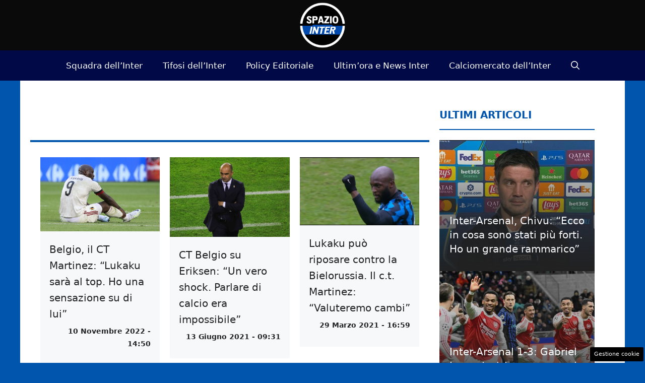

--- FILE ---
content_type: text/html; charset=UTF-8
request_url: https://www.spaziointer.it/tag/roberto-martinez/
body_size: 18256
content:
<!DOCTYPE html> 
<html lang="it-IT"> 
<head>
<meta charset="UTF-8">
<link rel="preload" href="https://www.spaziointer.it/wp-content/cache/fvm/min/1768059038-css2a4591f007c72bee573a4b78c2f5e83ebec26fc6bb70d9952eb561826faaa.css" as="style" media="all" /> 
<link rel="preload" href="https://www.spaziointer.it/wp-content/cache/fvm/min/1768059038-csse459eb15b121c47f57b7dbbec0b4fb1ea4cff1adbca80d0af0d7d39981aaa.css" as="style" media="all" /> 
<link rel="preload" href="https://www.spaziointer.it/wp-content/cache/fvm/min/1768059038-css2cddd0d9843854a56a46ba58a0e704a943ceec2289b4c1b857d9beceb736e.css" as="style" media="all" /> 
<link rel="preload" href="https://www.spaziointer.it/wp-content/cache/fvm/min/1768059038-cssff96eeaef77297b5e618354b884fcba5b6e1904de11a41c8ded1660b00fc2.css" as="style" media="all" /> 
<link rel="preload" href="https://www.spaziointer.it/wp-content/cache/fvm/min/1768059038-jsc5365f919fa7da0ab77995cc8a44fb14777b396c29284d82f0b2d91d507035.js" as="script" /> 
<link rel="preload" href="https://www.spaziointer.it/wp-content/cache/fvm/min/1768059038-js2b94c8ff68a981f4545d18a8d513aa45b51a401dbb195b6030154e862f6543.js" as="script" /> 
<link rel="preload" href="https://www.spaziointer.it/wp-content/cache/fvm/min/1768059038-js8646264de5d2e61d7b4c5a5f7cdd9d89a8437fa9ba3e61b999572bbbb053f3.js" as="script" /> 
<link rel="preload" href="https://www.spaziointer.it/wp-content/cache/fvm/min/1768059038-jsc978ab95a8cb8885fad5d95a970e66b333d28d841822b16cdcf4e8cb1cf92f.js" as="script" />
<script data-cfasync="false">if(navigator.userAgent.match(/MSIE|Internet Explorer/i)||navigator.userAgent.match(/Trident\/7\..*?rv:11/i)){var href=document.location.href;if(!href.match(/[?&]iebrowser/)){if(href.indexOf("?")==-1){if(href.indexOf("#")==-1){document.location.href=href+"?iebrowser=1"}else{document.location.href=href.replace("#","?iebrowser=1#")}}else{if(href.indexOf("#")==-1){document.location.href=href+"&iebrowser=1"}else{document.location.href=href.replace("#","&iebrowser=1#")}}}}</script>
<script data-cfasync="false">class FVMLoader{constructor(e){this.triggerEvents=e,this.eventOptions={passive:!0},this.userEventListener=this.triggerListener.bind(this),this.delayedScripts={normal:[],async:[],defer:[]},this.allJQueries=[]}_addUserInteractionListener(e){this.triggerEvents.forEach(t=>window.addEventListener(t,e.userEventListener,e.eventOptions))}_removeUserInteractionListener(e){this.triggerEvents.forEach(t=>window.removeEventListener(t,e.userEventListener,e.eventOptions))}triggerListener(){this._removeUserInteractionListener(this),"loading"===document.readyState?document.addEventListener("DOMContentLoaded",this._loadEverythingNow.bind(this)):this._loadEverythingNow()}async _loadEverythingNow(){this._runAllDelayedCSS(),this._delayEventListeners(),this._delayJQueryReady(this),this._handleDocumentWrite(),this._registerAllDelayedScripts(),await this._loadScriptsFromList(this.delayedScripts.normal),await this._loadScriptsFromList(this.delayedScripts.defer),await this._loadScriptsFromList(this.delayedScripts.async),await this._triggerDOMContentLoaded(),await this._triggerWindowLoad(),window.dispatchEvent(new Event("wpr-allScriptsLoaded"))}_registerAllDelayedScripts(){document.querySelectorAll("script[type=fvmdelay]").forEach(e=>{e.hasAttribute("src")?e.hasAttribute("async")&&!1!==e.async?this.delayedScripts.async.push(e):e.hasAttribute("defer")&&!1!==e.defer||"module"===e.getAttribute("data-type")?this.delayedScripts.defer.push(e):this.delayedScripts.normal.push(e):this.delayedScripts.normal.push(e)})}_runAllDelayedCSS(){document.querySelectorAll("link[rel=fvmdelay]").forEach(e=>{e.setAttribute("rel","stylesheet")})}async _transformScript(e){return await this._requestAnimFrame(),new Promise(t=>{const n=document.createElement("script");let r;[...e.attributes].forEach(e=>{let t=e.nodeName;"type"!==t&&("data-type"===t&&(t="type",r=e.nodeValue),n.setAttribute(t,e.nodeValue))}),e.hasAttribute("src")?(n.addEventListener("load",t),n.addEventListener("error",t)):(n.text=e.text,t()),e.parentNode.replaceChild(n,e)})}async _loadScriptsFromList(e){const t=e.shift();return t?(await this._transformScript(t),this._loadScriptsFromList(e)):Promise.resolve()}_delayEventListeners(){let e={};function t(t,n){!function(t){function n(n){return e[t].eventsToRewrite.indexOf(n)>=0?"wpr-"+n:n}e[t]||(e[t]={originalFunctions:{add:t.addEventListener,remove:t.removeEventListener},eventsToRewrite:[]},t.addEventListener=function(){arguments[0]=n(arguments[0]),e[t].originalFunctions.add.apply(t,arguments)},t.removeEventListener=function(){arguments[0]=n(arguments[0]),e[t].originalFunctions.remove.apply(t,arguments)})}(t),e[t].eventsToRewrite.push(n)}function n(e,t){let n=e[t];Object.defineProperty(e,t,{get:()=>n||function(){},set(r){e["wpr"+t]=n=r}})}t(document,"DOMContentLoaded"),t(window,"DOMContentLoaded"),t(window,"load"),t(window,"pageshow"),t(document,"readystatechange"),n(document,"onreadystatechange"),n(window,"onload"),n(window,"onpageshow")}_delayJQueryReady(e){let t=window.jQuery;Object.defineProperty(window,"jQuery",{get:()=>t,set(n){if(n&&n.fn&&!e.allJQueries.includes(n)){n.fn.ready=n.fn.init.prototype.ready=function(t){e.domReadyFired?t.bind(document)(n):document.addEventListener("DOMContentLoaded2",()=>t.bind(document)(n))};const t=n.fn.on;n.fn.on=n.fn.init.prototype.on=function(){if(this[0]===window){function e(e){return e.split(" ").map(e=>"load"===e||0===e.indexOf("load.")?"wpr-jquery-load":e).join(" ")}"string"==typeof arguments[0]||arguments[0]instanceof String?arguments[0]=e(arguments[0]):"object"==typeof arguments[0]&&Object.keys(arguments[0]).forEach(t=>{delete Object.assign(arguments[0],{[e(t)]:arguments[0][t]})[t]})}return t.apply(this,arguments),this},e.allJQueries.push(n)}t=n}})}async _triggerDOMContentLoaded(){this.domReadyFired=!0,await this._requestAnimFrame(),document.dispatchEvent(new Event("DOMContentLoaded2")),await this._requestAnimFrame(),window.dispatchEvent(new Event("DOMContentLoaded2")),await this._requestAnimFrame(),document.dispatchEvent(new Event("wpr-readystatechange")),await this._requestAnimFrame(),document.wpronreadystatechange&&document.wpronreadystatechange()}async _triggerWindowLoad(){await this._requestAnimFrame(),window.dispatchEvent(new Event("wpr-load")),await this._requestAnimFrame(),window.wpronload&&window.wpronload(),await this._requestAnimFrame(),this.allJQueries.forEach(e=>e(window).trigger("wpr-jquery-load")),window.dispatchEvent(new Event("wpr-pageshow")),await this._requestAnimFrame(),window.wpronpageshow&&window.wpronpageshow()}_handleDocumentWrite(){const e=new Map;document.write=document.writeln=function(t){const n=document.currentScript,r=document.createRange(),i=n.parentElement;let a=e.get(n);void 0===a&&(a=n.nextSibling,e.set(n,a));const s=document.createDocumentFragment();r.setStart(s,0),s.appendChild(r.createContextualFragment(t)),i.insertBefore(s,a)}}async _requestAnimFrame(){return new Promise(e=>requestAnimationFrame(e))}static run(){const e=new FVMLoader(["keydown","mousemove","touchmove","touchstart","touchend","wheel"]);e._addUserInteractionListener(e)}}FVMLoader.run();</script>
<meta name='robots' content='noindex, follow' />
<meta name="viewport" content="width=device-width, initial-scale=1"><title>Inter Calcio: Roberto Martinez - Spazio Inter</title>
<meta property="og:locale" content="it_IT" />
<meta property="og:type" content="article" />
<meta property="og:title" content="Inter Calcio: Roberto Martinez - Spazio Inter" />
<meta property="og:url" content="https://www.spaziointer.it/tag/roberto-martinez/" />
<meta property="og:site_name" content="Spazio Inter" />
<meta property="og:image" content="https://www.spaziointer.it/wp-content/uploads/2012/12/spazio_inter.png" />
<meta property="og:image:width" content="173" />
<meta property="og:image:height" content="90" />
<meta property="og:image:type" content="image/png" />
<meta name="twitter:card" content="summary_large_image" />
<meta name="twitter:site" content="@spaziointer" />
<script type="application/ld+json" class="yoast-schema-graph">{"@context":"https://schema.org","@graph":[{"@type":"CollectionPage","@id":"https://www.spaziointer.it/tag/roberto-martinez/","url":"https://www.spaziointer.it/tag/roberto-martinez/","name":"Inter Calcio: Roberto Martinez - Spazio Inter","isPartOf":{"@id":"https://www.spaziointer.it/#website"},"primaryImageOfPage":{"@id":"https://www.spaziointer.it/tag/roberto-martinez/#primaryimage"},"image":{"@id":"https://www.spaziointer.it/tag/roberto-martinez/#primaryimage"},"thumbnailUrl":"https://www.spaziointer.it/wp-content/uploads/2022/11/soccer-nations-league-d1-belgium-vs-netherlands.jpg","breadcrumb":{"@id":"https://www.spaziointer.it/tag/roberto-martinez/#breadcrumb"},"inLanguage":"it-IT"},{"@type":"ImageObject","inLanguage":"it-IT","@id":"https://www.spaziointer.it/tag/roberto-martinez/#primaryimage","url":"https://www.spaziointer.it/wp-content/uploads/2022/11/soccer-nations-league-d1-belgium-vs-netherlands.jpg","contentUrl":"https://www.spaziointer.it/wp-content/uploads/2022/11/soccer-nations-league-d1-belgium-vs-netherlands.jpg","width":1648,"height":1023,"caption":"Belgium's Romelu Lukaku lies injured on the ground during a soccer game between Belgian national team the Red Devils and the Netherlands, Friday 03 June 2022 in Brussels, the first game (out of six) in the Nations League A group stage. BELGA PHOTO VIRGINIE LEFOUR (Photo by VIRGINIE LEFOUR / BELGA MAG / Belga via AFP) (Photo by VIRGINIE LEFOUR/BELGA MAG/AFP via Getty Images)"},{"@type":"BreadcrumbList","@id":"https://www.spaziointer.it/tag/roberto-martinez/#breadcrumb","itemListElement":[{"@type":"ListItem","position":1,"name":"Home","item":"https://www.spaziointer.it/"},{"@type":"ListItem","position":2,"name":"Roberto Martinez"}]},{"@type":"WebSite","@id":"https://www.spaziointer.it/#website","url":"https://www.spaziointer.it/","name":"Spazio Inter","description":"Notizie Video Foto Partite Inter Calcio","publisher":{"@id":"https://www.spaziointer.it/#organization"},"potentialAction":[{"@type":"SearchAction","target":{"@type":"EntryPoint","urlTemplate":"https://www.spaziointer.it/?s={search_term_string}"},"query-input":{"@type":"PropertyValueSpecification","valueRequired":true,"valueName":"search_term_string"}}],"inLanguage":"it-IT"},{"@type":"Organization","@id":"https://www.spaziointer.it/#organization","name":"Spazio Inter","url":"https://www.spaziointer.it/","logo":{"@type":"ImageObject","inLanguage":"it-IT","@id":"https://www.spaziointer.it/#/schema/logo/image/","url":"https://www.spaziointer.it/wp-content/uploads/2022/09/logo-spaziointer-rotondo.png","contentUrl":"https://www.spaziointer.it/wp-content/uploads/2022/09/logo-spaziointer-rotondo.png","width":1080,"height":1080,"caption":"Spazio Inter"},"image":{"@id":"https://www.spaziointer.it/#/schema/logo/image/"},"sameAs":["https://www.facebook.com/SpazioInter","https://x.com/spaziointer","https://www.youtube.com/@spazio_inter","https://www.tiktok.com/@spaziointer.it"]}]}</script>
<link rel="alternate" type="application/rss+xml" title="Spazio Inter &raquo; Feed" href="https://www.spaziointer.it/feed/" />
<link rel="alternate" type="application/rss+xml" title="Spazio Inter &raquo; Feed dei commenti" href="https://www.spaziointer.it/comments/feed/" />
<link rel="alternate" type="application/rss+xml" title="Spazio Inter &raquo; Roberto Martinez Feed del tag" href="https://www.spaziointer.it/tag/roberto-martinez/feed/" />
<meta name="google-site-verification" content="Pl4C_3FaG_VL44ym5AAik7B3VJwDrJCVMa82rKv2_fM" /> 
<style id='wp-img-auto-sizes-contain-inline-css' media="all">img:is([sizes=auto i],[sizes^="auto," i]){contain-intrinsic-size:3000px 1500px}</style> 
<style id='wp-block-library-inline-css' media="all">:root{--wp-block-synced-color:#7a00df;--wp-block-synced-color--rgb:122,0,223;--wp-bound-block-color:var(--wp-block-synced-color);--wp-editor-canvas-background:#ddd;--wp-admin-theme-color:#007cba;--wp-admin-theme-color--rgb:0,124,186;--wp-admin-theme-color-darker-10:#006ba1;--wp-admin-theme-color-darker-10--rgb:0,107,160.5;--wp-admin-theme-color-darker-20:#005a87;--wp-admin-theme-color-darker-20--rgb:0,90,135;--wp-admin-border-width-focus:2px}@media (min-resolution:192dpi){:root{--wp-admin-border-width-focus:1.5px}}.wp-element-button{cursor:pointer}:root .has-very-light-gray-background-color{background-color:#eee}:root .has-very-dark-gray-background-color{background-color:#313131}:root .has-very-light-gray-color{color:#eee}:root .has-very-dark-gray-color{color:#313131}:root .has-vivid-green-cyan-to-vivid-cyan-blue-gradient-background{background:linear-gradient(135deg,#00d084,#0693e3)}:root .has-purple-crush-gradient-background{background:linear-gradient(135deg,#34e2e4,#4721fb 50%,#ab1dfe)}:root .has-hazy-dawn-gradient-background{background:linear-gradient(135deg,#faaca8,#dad0ec)}:root .has-subdued-olive-gradient-background{background:linear-gradient(135deg,#fafae1,#67a671)}:root .has-atomic-cream-gradient-background{background:linear-gradient(135deg,#fdd79a,#004a59)}:root .has-nightshade-gradient-background{background:linear-gradient(135deg,#330968,#31cdcf)}:root .has-midnight-gradient-background{background:linear-gradient(135deg,#020381,#2874fc)}:root{--wp--preset--font-size--normal:16px;--wp--preset--font-size--huge:42px}.has-regular-font-size{font-size:1em}.has-larger-font-size{font-size:2.625em}.has-normal-font-size{font-size:var(--wp--preset--font-size--normal)}.has-huge-font-size{font-size:var(--wp--preset--font-size--huge)}.has-text-align-center{text-align:center}.has-text-align-left{text-align:left}.has-text-align-right{text-align:right}.has-fit-text{white-space:nowrap!important}#end-resizable-editor-section{display:none}.aligncenter{clear:both}.items-justified-left{justify-content:flex-start}.items-justified-center{justify-content:center}.items-justified-right{justify-content:flex-end}.items-justified-space-between{justify-content:space-between}.screen-reader-text{border:0;clip-path:inset(50%);height:1px;margin:-1px;overflow:hidden;padding:0;position:absolute;width:1px;word-wrap:normal!important}.screen-reader-text:focus{background-color:#ddd;clip-path:none;color:#444;display:block;font-size:1em;height:auto;left:5px;line-height:normal;padding:15px 23px 14px;text-decoration:none;top:5px;width:auto;z-index:100000}html :where(.has-border-color){border-style:solid}html :where([style*=border-top-color]){border-top-style:solid}html :where([style*=border-right-color]){border-right-style:solid}html :where([style*=border-bottom-color]){border-bottom-style:solid}html :where([style*=border-left-color]){border-left-style:solid}html :where([style*=border-width]){border-style:solid}html :where([style*=border-top-width]){border-top-style:solid}html :where([style*=border-right-width]){border-right-style:solid}html :where([style*=border-bottom-width]){border-bottom-style:solid}html :where([style*=border-left-width]){border-left-style:solid}html :where(img[class*=wp-image-]){height:auto;max-width:100%}:where(figure){margin:0 0 1em}html :where(.is-position-sticky){--wp-admin--admin-bar--position-offset:var(--wp-admin--admin-bar--height,0px)}@media screen and (max-width:600px){html :where(.is-position-sticky){--wp-admin--admin-bar--position-offset:0px}}</style>
<style id='global-styles-inline-css' media="all">:root{--wp--preset--aspect-ratio--square:1;--wp--preset--aspect-ratio--4-3:4/3;--wp--preset--aspect-ratio--3-4:3/4;--wp--preset--aspect-ratio--3-2:3/2;--wp--preset--aspect-ratio--2-3:2/3;--wp--preset--aspect-ratio--16-9:16/9;--wp--preset--aspect-ratio--9-16:9/16;--wp--preset--color--black:#000000;--wp--preset--color--cyan-bluish-gray:#abb8c3;--wp--preset--color--white:#ffffff;--wp--preset--color--pale-pink:#f78da7;--wp--preset--color--vivid-red:#cf2e2e;--wp--preset--color--luminous-vivid-orange:#ff6900;--wp--preset--color--luminous-vivid-amber:#fcb900;--wp--preset--color--light-green-cyan:#7bdcb5;--wp--preset--color--vivid-green-cyan:#00d084;--wp--preset--color--pale-cyan-blue:#8ed1fc;--wp--preset--color--vivid-cyan-blue:#0693e3;--wp--preset--color--vivid-purple:#9b51e0;--wp--preset--color--contrast:var(--contrast);--wp--preset--color--contrast-2:var(--contrast-2);--wp--preset--color--contrast-3:var(--contrast-3);--wp--preset--color--base:var(--base);--wp--preset--color--base-2:var(--base-2);--wp--preset--color--base-3:var(--base-3);--wp--preset--color--accent:var(--accent);--wp--preset--color--global-color-8:var(--global-color-8);--wp--preset--color--global-color-9:var(--global-color-9);--wp--preset--color--global-color-11:var(--global-color-11);--wp--preset--gradient--vivid-cyan-blue-to-vivid-purple:linear-gradient(135deg,rgb(6,147,227) 0%,rgb(155,81,224) 100%);--wp--preset--gradient--light-green-cyan-to-vivid-green-cyan:linear-gradient(135deg,rgb(122,220,180) 0%,rgb(0,208,130) 100%);--wp--preset--gradient--luminous-vivid-amber-to-luminous-vivid-orange:linear-gradient(135deg,rgb(252,185,0) 0%,rgb(255,105,0) 100%);--wp--preset--gradient--luminous-vivid-orange-to-vivid-red:linear-gradient(135deg,rgb(255,105,0) 0%,rgb(207,46,46) 100%);--wp--preset--gradient--very-light-gray-to-cyan-bluish-gray:linear-gradient(135deg,rgb(238,238,238) 0%,rgb(169,184,195) 100%);--wp--preset--gradient--cool-to-warm-spectrum:linear-gradient(135deg,rgb(74,234,220) 0%,rgb(151,120,209) 20%,rgb(207,42,186) 40%,rgb(238,44,130) 60%,rgb(251,105,98) 80%,rgb(254,248,76) 100%);--wp--preset--gradient--blush-light-purple:linear-gradient(135deg,rgb(255,206,236) 0%,rgb(152,150,240) 100%);--wp--preset--gradient--blush-bordeaux:linear-gradient(135deg,rgb(254,205,165) 0%,rgb(254,45,45) 50%,rgb(107,0,62) 100%);--wp--preset--gradient--luminous-dusk:linear-gradient(135deg,rgb(255,203,112) 0%,rgb(199,81,192) 50%,rgb(65,88,208) 100%);--wp--preset--gradient--pale-ocean:linear-gradient(135deg,rgb(255,245,203) 0%,rgb(182,227,212) 50%,rgb(51,167,181) 100%);--wp--preset--gradient--electric-grass:linear-gradient(135deg,rgb(202,248,128) 0%,rgb(113,206,126) 100%);--wp--preset--gradient--midnight:linear-gradient(135deg,rgb(2,3,129) 0%,rgb(40,116,252) 100%);--wp--preset--font-size--small:13px;--wp--preset--font-size--medium:20px;--wp--preset--font-size--large:36px;--wp--preset--font-size--x-large:42px;--wp--preset--spacing--20:0.44rem;--wp--preset--spacing--30:0.67rem;--wp--preset--spacing--40:1rem;--wp--preset--spacing--50:1.5rem;--wp--preset--spacing--60:2.25rem;--wp--preset--spacing--70:3.38rem;--wp--preset--spacing--80:5.06rem;--wp--preset--shadow--natural:6px 6px 9px rgba(0, 0, 0, 0.2);--wp--preset--shadow--deep:12px 12px 50px rgba(0, 0, 0, 0.4);--wp--preset--shadow--sharp:6px 6px 0px rgba(0, 0, 0, 0.2);--wp--preset--shadow--outlined:6px 6px 0px -3px rgb(255, 255, 255), 6px 6px rgb(0, 0, 0);--wp--preset--shadow--crisp:6px 6px 0px rgb(0, 0, 0)}:where(.is-layout-flex){gap:.5em}:where(.is-layout-grid){gap:.5em}body .is-layout-flex{display:flex}.is-layout-flex{flex-wrap:wrap;align-items:center}.is-layout-flex>:is(*,div){margin:0}body .is-layout-grid{display:grid}.is-layout-grid>:is(*,div){margin:0}:where(.wp-block-columns.is-layout-flex){gap:2em}:where(.wp-block-columns.is-layout-grid){gap:2em}:where(.wp-block-post-template.is-layout-flex){gap:1.25em}:where(.wp-block-post-template.is-layout-grid){gap:1.25em}.has-black-color{color:var(--wp--preset--color--black)!important}.has-cyan-bluish-gray-color{color:var(--wp--preset--color--cyan-bluish-gray)!important}.has-white-color{color:var(--wp--preset--color--white)!important}.has-pale-pink-color{color:var(--wp--preset--color--pale-pink)!important}.has-vivid-red-color{color:var(--wp--preset--color--vivid-red)!important}.has-luminous-vivid-orange-color{color:var(--wp--preset--color--luminous-vivid-orange)!important}.has-luminous-vivid-amber-color{color:var(--wp--preset--color--luminous-vivid-amber)!important}.has-light-green-cyan-color{color:var(--wp--preset--color--light-green-cyan)!important}.has-vivid-green-cyan-color{color:var(--wp--preset--color--vivid-green-cyan)!important}.has-pale-cyan-blue-color{color:var(--wp--preset--color--pale-cyan-blue)!important}.has-vivid-cyan-blue-color{color:var(--wp--preset--color--vivid-cyan-blue)!important}.has-vivid-purple-color{color:var(--wp--preset--color--vivid-purple)!important}.has-black-background-color{background-color:var(--wp--preset--color--black)!important}.has-cyan-bluish-gray-background-color{background-color:var(--wp--preset--color--cyan-bluish-gray)!important}.has-white-background-color{background-color:var(--wp--preset--color--white)!important}.has-pale-pink-background-color{background-color:var(--wp--preset--color--pale-pink)!important}.has-vivid-red-background-color{background-color:var(--wp--preset--color--vivid-red)!important}.has-luminous-vivid-orange-background-color{background-color:var(--wp--preset--color--luminous-vivid-orange)!important}.has-luminous-vivid-amber-background-color{background-color:var(--wp--preset--color--luminous-vivid-amber)!important}.has-light-green-cyan-background-color{background-color:var(--wp--preset--color--light-green-cyan)!important}.has-vivid-green-cyan-background-color{background-color:var(--wp--preset--color--vivid-green-cyan)!important}.has-pale-cyan-blue-background-color{background-color:var(--wp--preset--color--pale-cyan-blue)!important}.has-vivid-cyan-blue-background-color{background-color:var(--wp--preset--color--vivid-cyan-blue)!important}.has-vivid-purple-background-color{background-color:var(--wp--preset--color--vivid-purple)!important}.has-black-border-color{border-color:var(--wp--preset--color--black)!important}.has-cyan-bluish-gray-border-color{border-color:var(--wp--preset--color--cyan-bluish-gray)!important}.has-white-border-color{border-color:var(--wp--preset--color--white)!important}.has-pale-pink-border-color{border-color:var(--wp--preset--color--pale-pink)!important}.has-vivid-red-border-color{border-color:var(--wp--preset--color--vivid-red)!important}.has-luminous-vivid-orange-border-color{border-color:var(--wp--preset--color--luminous-vivid-orange)!important}.has-luminous-vivid-amber-border-color{border-color:var(--wp--preset--color--luminous-vivid-amber)!important}.has-light-green-cyan-border-color{border-color:var(--wp--preset--color--light-green-cyan)!important}.has-vivid-green-cyan-border-color{border-color:var(--wp--preset--color--vivid-green-cyan)!important}.has-pale-cyan-blue-border-color{border-color:var(--wp--preset--color--pale-cyan-blue)!important}.has-vivid-cyan-blue-border-color{border-color:var(--wp--preset--color--vivid-cyan-blue)!important}.has-vivid-purple-border-color{border-color:var(--wp--preset--color--vivid-purple)!important}.has-vivid-cyan-blue-to-vivid-purple-gradient-background{background:var(--wp--preset--gradient--vivid-cyan-blue-to-vivid-purple)!important}.has-light-green-cyan-to-vivid-green-cyan-gradient-background{background:var(--wp--preset--gradient--light-green-cyan-to-vivid-green-cyan)!important}.has-luminous-vivid-amber-to-luminous-vivid-orange-gradient-background{background:var(--wp--preset--gradient--luminous-vivid-amber-to-luminous-vivid-orange)!important}.has-luminous-vivid-orange-to-vivid-red-gradient-background{background:var(--wp--preset--gradient--luminous-vivid-orange-to-vivid-red)!important}.has-very-light-gray-to-cyan-bluish-gray-gradient-background{background:var(--wp--preset--gradient--very-light-gray-to-cyan-bluish-gray)!important}.has-cool-to-warm-spectrum-gradient-background{background:var(--wp--preset--gradient--cool-to-warm-spectrum)!important}.has-blush-light-purple-gradient-background{background:var(--wp--preset--gradient--blush-light-purple)!important}.has-blush-bordeaux-gradient-background{background:var(--wp--preset--gradient--blush-bordeaux)!important}.has-luminous-dusk-gradient-background{background:var(--wp--preset--gradient--luminous-dusk)!important}.has-pale-ocean-gradient-background{background:var(--wp--preset--gradient--pale-ocean)!important}.has-electric-grass-gradient-background{background:var(--wp--preset--gradient--electric-grass)!important}.has-midnight-gradient-background{background:var(--wp--preset--gradient--midnight)!important}.has-small-font-size{font-size:var(--wp--preset--font-size--small)!important}.has-medium-font-size{font-size:var(--wp--preset--font-size--medium)!important}.has-large-font-size{font-size:var(--wp--preset--font-size--large)!important}.has-x-large-font-size{font-size:var(--wp--preset--font-size--x-large)!important}</style> 
<style id='classic-theme-styles-inline-css' media="all">/*! This file is auto-generated */ .wp-block-button__link{color:#fff;background-color:#32373c;border-radius:9999px;box-shadow:none;text-decoration:none;padding:calc(.667em + 2px) calc(1.333em + 2px);font-size:1.125em}.wp-block-file__button{background:#32373c;color:#fff;text-decoration:none}</style> 
<link rel='stylesheet' id='adser-css' href='https://www.spaziointer.it/wp-content/cache/fvm/min/1768059038-css2a4591f007c72bee573a4b78c2f5e83ebec26fc6bb70d9952eb561826faaa.css' media='all' /> 
<link rel='stylesheet' id='dadaPushly-css' href='https://www.spaziointer.it/wp-content/cache/fvm/min/1768059038-csse459eb15b121c47f57b7dbbec0b4fb1ea4cff1adbca80d0af0d7d39981aaa.css' media='all' /> 
<link rel='stylesheet' id='generate-style-css' href='https://www.spaziointer.it/wp-content/cache/fvm/min/1768059038-css2cddd0d9843854a56a46ba58a0e704a943ceec2289b4c1b857d9beceb736e.css' media='all' /> 
<style id='generate-style-inline-css' media="all">body{background-color:#0255ac;color:var(--contrast)}a{color:var(--accent)}a:hover,a:focus{text-decoration:underline}.entry-title a,.site-branding a,a.button,.wp-block-button__link,.main-navigation a{text-decoration:none}a:hover,a:focus,a:active{color:#af0000}.wp-block-group__inner-container{max-width:1200px;margin-left:auto;margin-right:auto}.site-header .header-image{width:90px}:root{--contrast:#222222;--contrast-2:#575760;--contrast-3:#b2b2be;--base:#f0f0f0;--base-2:#f7f8f9;--base-3:#ffffff;--accent:#0255AC;--global-color-8:#004AAD;--global-color-9:#010A46;--global-color-11:#010A46}:root .has-contrast-color{color:var(--contrast)}:root .has-contrast-background-color{background-color:var(--contrast)}:root .has-contrast-2-color{color:var(--contrast-2)}:root .has-contrast-2-background-color{background-color:var(--contrast-2)}:root .has-contrast-3-color{color:var(--contrast-3)}:root .has-contrast-3-background-color{background-color:var(--contrast-3)}:root .has-base-color{color:var(--base)}:root .has-base-background-color{background-color:var(--base)}:root .has-base-2-color{color:var(--base-2)}:root .has-base-2-background-color{background-color:var(--base-2)}:root .has-base-3-color{color:var(--base-3)}:root .has-base-3-background-color{background-color:var(--base-3)}:root .has-accent-color{color:var(--accent)}:root .has-accent-background-color{background-color:var(--accent)}:root .has-global-color-8-color{color:var(--global-color-8)}:root .has-global-color-8-background-color{background-color:var(--global-color-8)}:root .has-global-color-9-color{color:var(--global-color-9)}:root .has-global-color-9-background-color{background-color:var(--global-color-9)}:root .has-global-color-11-color{color:var(--global-color-11)}:root .has-global-color-11-background-color{background-color:var(--global-color-11)}.gp-modal:not(.gp-modal--open):not(.gp-modal--transition){display:none}.gp-modal--transition:not(.gp-modal--open){pointer-events:none}.gp-modal-overlay:not(.gp-modal-overlay--open):not(.gp-modal--transition){display:none}.gp-modal__overlay{display:none;position:fixed;top:0;left:0;right:0;bottom:0;background:rgba(0,0,0,.2);display:flex;justify-content:center;align-items:center;z-index:10000;backdrop-filter:blur(3px);transition:opacity 500ms ease;opacity:0}.gp-modal--open:not(.gp-modal--transition) .gp-modal__overlay{opacity:1}.gp-modal__container{max-width:100%;max-height:100vh;transform:scale(.9);transition:transform 500ms ease;padding:0 10px}.gp-modal--open:not(.gp-modal--transition) .gp-modal__container{transform:scale(1)}.search-modal-fields{display:flex}.gp-search-modal .gp-modal__overlay{align-items:flex-start;padding-top:25vh;background:var(--gp-search-modal-overlay-bg-color)}.search-modal-form{width:500px;max-width:100%;background-color:var(--gp-search-modal-bg-color);color:var(--gp-search-modal-text-color)}.search-modal-form .search-field,.search-modal-form .search-field:focus{width:100%;height:60px;background-color:transparent;border:0;appearance:none;color:currentColor}.search-modal-fields button,.search-modal-fields button:active,.search-modal-fields button:focus,.search-modal-fields button:hover{background-color:transparent;border:0;color:currentColor;width:60px}h1{font-family:inherit;font-weight:700;font-size:32px;line-height:1.5em}@media (max-width:768px){h1{font-size:22px}}body,button,input,select,textarea{font-size:19px}body{line-height:1.8}h2{font-weight:600;font-size:30px;line-height:1.4em}.main-navigation a,.main-navigation .menu-toggle,.main-navigation .menu-bar-items{font-size:17px}h3{font-weight:600;font-size:26px;line-height:1.4em}.top-bar{background-color:#636363;color:#fff}.top-bar a{color:#fff}.top-bar a:hover{color:#303030}.site-header{background-color:#0a0a0a}.main-title a,.main-title a:hover{color:var(--contrast)}.site-description{color:var(--contrast-2)}.main-navigation,.main-navigation ul ul{background-color:var(--global-color-9)}.main-navigation .main-nav ul li a,.main-navigation .menu-toggle,.main-navigation .menu-bar-items{color:#fff}.main-navigation .main-nav ul li:not([class*="current-menu-"]):hover>a,.main-navigation .main-nav ul li:not([class*="current-menu-"]):focus>a,.main-navigation .main-nav ul li.sfHover:not([class*="current-menu-"])>a,.main-navigation .menu-bar-item:hover>a,.main-navigation .menu-bar-item.sfHover>a{color:var(--base-3);background-color:var(--accent)}button.menu-toggle:hover,button.menu-toggle:focus{color:#fff}.main-navigation .main-nav ul li[class*="current-menu-"]>a{color:var(--base-3);background-color:var(--accent)}.navigation-search input[type="search"],.navigation-search input[type="search"]:active,.navigation-search input[type="search"]:focus,.main-navigation .main-nav ul li.search-item.active>a,.main-navigation .menu-bar-items .search-item.active>a{color:var(--base-3);background-color:var(--accent)}.main-navigation ul ul{background-color:var(--accent)}.main-navigation .main-nav ul ul li:not([class*="current-menu-"]):hover>a,.main-navigation .main-nav ul ul li:not([class*="current-menu-"]):focus>a,.main-navigation .main-nav ul ul li.sfHover:not([class*="current-menu-"])>a{background-color:var(--global-color-9)}.main-navigation .main-nav ul ul li[class*="current-menu-"]>a{background-color:var(--global-color-9)}.separate-containers .inside-article,.separate-containers .comments-area,.separate-containers .page-header,.one-container .container,.separate-containers .paging-navigation,.inside-page-header{background-color:#fff}.entry-title a{color:var(--contrast)}.entry-title a:hover{color:var(--contrast-2)}.entry-meta{color:var(--contrast-2)}.sidebar .widget{background-color:#0a0a0a}.sidebar .widget a{color:var(--accent)}.sidebar .widget a:hover{color:#ffd644}.footer-widgets{background-color:var(--base-3)}.site-info{color:var(--base-3);background-color:var(--contrast)}.site-info a{color:var(--base-3)}.site-info a:hover{color:var(--base)}.footer-bar .widget_nav_menu .current-menu-item a{color:var(--base)}input[type="text"],input[type="email"],input[type="url"],input[type="password"],input[type="search"],input[type="tel"],input[type="number"],textarea,select{color:var(--contrast);background-color:var(--base-2);border-color:var(--base)}input[type="text"]:focus,input[type="email"]:focus,input[type="url"]:focus,input[type="password"]:focus,input[type="search"]:focus,input[type="tel"]:focus,input[type="number"]:focus,textarea:focus,select:focus{color:var(--contrast);background-color:var(--base-2);border-color:var(--contrast-3)}button,html input[type="button"],input[type="reset"],input[type="submit"],a.button,a.wp-block-button__link:not(.has-background){color:#fff;background-color:#55555e}button:hover,html input[type="button"]:hover,input[type="reset"]:hover,input[type="submit"]:hover,a.button:hover,button:focus,html input[type="button"]:focus,input[type="reset"]:focus,input[type="submit"]:focus,a.button:focus,a.wp-block-button__link:not(.has-background):active,a.wp-block-button__link:not(.has-background):focus,a.wp-block-button__link:not(.has-background):hover{color:#fff;background-color:#3f4047}a.generate-back-to-top{background-color:rgba(0,0,0,.4);color:#fff}a.generate-back-to-top:hover,a.generate-back-to-top:focus{background-color:rgba(0,0,0,.6);color:#fff}:root{--gp-search-modal-bg-color:var(--base-3);--gp-search-modal-text-color:var(--contrast);--gp-search-modal-overlay-bg-color:rgba(0,0,0,0.2)}@media (max-width:768px){.main-navigation .menu-bar-item:hover>a,.main-navigation .menu-bar-item.sfHover>a{background:none;color:#fff}}.inside-header{padding:5px 40px 5px 40px}.nav-below-header .main-navigation .inside-navigation.grid-container,.nav-above-header .main-navigation .inside-navigation.grid-container{padding:0 20px 0 20px}.separate-containers .inside-article,.separate-containers .comments-area,.separate-containers .page-header,.separate-containers .paging-navigation,.one-container .site-content,.inside-page-header{padding:10px 20px 20px 20px}.site-main .wp-block-group__inner-container{padding:10px 20px 20px 20px}.separate-containers .paging-navigation{padding-top:20px;padding-bottom:20px}.entry-content .alignwide,body:not(.no-sidebar) .entry-content .alignfull{margin-left:-20px;width:calc(100% + 40px);max-width:calc(100% + 40px)}.one-container.right-sidebar .site-main,.one-container.both-right .site-main{margin-right:20px}.one-container.left-sidebar .site-main,.one-container.both-left .site-main{margin-left:20px}.one-container.both-sidebars .site-main{margin:0 20px 0 20px}.one-container.archive .post:not(:last-child):not(.is-loop-template-item),.one-container.blog .post:not(:last-child):not(.is-loop-template-item){padding-bottom:20px}.rtl .menu-item-has-children .dropdown-menu-toggle{padding-left:20px}.rtl .main-navigation .main-nav ul li.menu-item-has-children>a{padding-right:20px}.widget-area .widget{padding:7px 40px 40px 40px}@media (max-width:768px){.separate-containers .inside-article,.separate-containers .comments-area,.separate-containers .page-header,.separate-containers .paging-navigation,.one-container .site-content,.inside-page-header{padding:30px}.site-main .wp-block-group__inner-container{padding:30px}.inside-top-bar{padding-right:30px;padding-left:30px}.inside-header{padding-top:5px;padding-right:30px;padding-bottom:5px;padding-left:30px}.widget-area .widget{padding-top:30px;padding-right:30px;padding-bottom:30px;padding-left:30px}.footer-widgets-container{padding-top:30px;padding-right:30px;padding-bottom:30px;padding-left:30px}.inside-site-info{padding-right:30px;padding-left:30px}.entry-content .alignwide,body:not(.no-sidebar) .entry-content .alignfull{margin-left:-30px;width:calc(100% + 60px);max-width:calc(100% + 60px)}.one-container .site-main .paging-navigation{margin-bottom:20px}}.is-right-sidebar{width:30%}.is-left-sidebar{width:30%}.site-content .content-area{width:70%}@media (max-width:768px){.main-navigation .menu-toggle,.sidebar-nav-mobile:not(#sticky-placeholder){display:block}.main-navigation ul,.gen-sidebar-nav,.main-navigation:not(.slideout-navigation):not(.toggled) .main-nav>ul,.has-inline-mobile-toggle #site-navigation .inside-navigation>*:not(.navigation-search):not(.main-nav){display:none}.nav-align-right .inside-navigation,.nav-align-center .inside-navigation{justify-content:space-between}}.dynamic-author-image-rounded{border-radius:100%}.dynamic-featured-image,.dynamic-author-image{vertical-align:middle}.one-container.blog .dynamic-content-template:not(:last-child),.one-container.archive .dynamic-content-template:not(:last-child){padding-bottom:0}.dynamic-entry-excerpt>p:last-child{margin-bottom:0}</style> 
<style id='generateblocks-inline-css' media="all">.gb-container.gb-tabs__item:not(.gb-tabs__item-open){display:none}.gb-container-607bbc24{padding:20px;border-bottom:4px solid var(--accent);background-color:var(--base-3)}.gb-container-5e950b58{padding:20px;background-color:var(--base-3)}.gb-container-7998d945{max-width:1200px;padding:10px 0;margin-right:auto;margin-left:auto}.gb-container-a66ca7b8{height:100%;z-index:1;position:relative}.gb-grid-wrapper>.gb-grid-column-a66ca7b8{width:33.33%}.gb-container-52fab1e7{z-index:0;padding:20px 18px 18px;background-color:#f7f8f9}.gb-container-fd3be08b{display:flex;margin-top:20px}.gb-container-525acc2f{padding-top:40px;padding-right:40px;padding-bottom:40px}.gb-container-3ffc8e74{min-height:260px;display:flex;flex-direction:column;justify-content:flex-end;position:relative;overflow-x:hidden;overflow-y:hidden}.gb-container-3ffc8e74:before{content:"";background-image:var(--background-image);background-repeat:no-repeat;background-position:center center;background-size:cover;z-index:0;position:absolute;top:0;right:0;bottom:0;left:0;transition:inherit;pointer-events:none}.gb-container-3ffc8e74:after{content:"";background-image:linear-gradient(180deg,rgba(255,255,255,0),var(--contrast));z-index:0;position:absolute;top:0;right:0;bottom:0;left:0;pointer-events:none}.gb-grid-wrapper>.gb-grid-column-3ffc8e74{width:100%}.gb-container-b3a03c90{max-width:1200px;z-index:1;position:relative;padding:20px}h1.gb-headline-b8c33dad{font-size:32px;font-weight:600;padding-left:20px;border-left:6px solid var(--accent-2);color:var(--base-3)}h1.gb-headline-b8c33dad .gb-highlight{color:var(--accent-2)}h3.gb-headline-6862e514{font-size:20px;line-height:1.6em;font-weight:500;margin-bottom:6px;color:#222}h3.gb-headline-6862e514 a{color:#222}h3.gb-headline-6862e514 a:hover{color:var(--accent)}div.gb-headline-fccf7ffc{font-size:14px;font-weight:700;text-align:right;padding-bottom:12px}h4.gb-headline-ac22c05b{display:flex;align-items:center;justify-content:flex-start;font-size:20px;font-weight:600;text-transform:uppercase;text-align:left;padding-bottom:10px;border-bottom:2px solid var(--accent);color:var(--accent)}h3.gb-headline-8deddee5{font-size:20px;font-weight:500;text-transform:initial;margin-bottom:10px;color:var(--base-2)}h3.gb-headline-8deddee5 a{color:var(--base-2)}h3.gb-headline-8deddee5 a:hover{color:var(--base)}.gb-grid-wrapper-d422ad07{display:flex;flex-wrap:wrap;row-gap:20px;margin-left:-20px}.gb-grid-wrapper-d422ad07>.gb-grid-column{box-sizing:border-box;padding-left:20px}.gb-grid-wrapper-557aa889{display:flex;flex-wrap:wrap;row-gap:40px}.gb-grid-wrapper-557aa889>.gb-grid-column{box-sizing:border-box}.gb-image-b5d1d9d8{vertical-align:middle}.gb-accordion__item:not(.gb-accordion__item-open)>.gb-button .gb-accordion__icon-open{display:none}.gb-accordion__item.gb-accordion__item-open>.gb-button .gb-accordion__icon{display:none}.gb-query-loop-pagination a.gb-button-db44bec7{display:inline-flex;padding:15px 20px;margin-right:5px;background-color:var(--accent);color:#fff;text-decoration:none}.gb-query-loop-pagination a.gb-button-db44bec7:hover,.gb-query-loop-pagination a.gb-button-db44bec7:active,.gb-query-loop-pagination a.gb-button-db44bec7:focus{background-color:#222;color:#fff}.gb-query-loop-pagination .gb-button-b2ced3fa{display:inline-flex;padding:15px 20px;margin-right:5px;background-color:var(--accent);color:#fff;text-decoration:none}.gb-query-loop-pagination .gb-button-b2ced3fa:hover,.gb-query-loop-pagination .gb-button-b2ced3fa:active,.gb-query-loop-pagination .gb-button-b2ced3fa:focus{background-color:#222;color:#fff}.gb-query-loop-pagination a.gb-button-8719ee43{display:inline-flex;padding:15px 20px;background-color:var(--accent);color:#fff;text-decoration:none}.gb-query-loop-pagination a.gb-button-8719ee43:hover,.gb-query-loop-pagination a.gb-button-8719ee43:active,.gb-query-loop-pagination a.gb-button-8719ee43:focus{background-color:#222;color:#fff}@media (max-width:1024px){.gb-grid-wrapper>.gb-grid-column-a66ca7b8{width:50%}}@media (max-width:767px){.gb-container-7998d945{padding-top:20px;padding-bottom:20px}.gb-grid-wrapper>.gb-grid-column-a66ca7b8{width:100%}.gb-container-525acc2f{padding-top:20px;padding-right:0;padding-bottom:20px;margin-top:40px}.gb-container-3ffc8e74{min-height:300px}h4.gb-headline-ac22c05b{font-size:17px}}:root{--gb-container-width:1200px}.gb-container .wp-block-image img{vertical-align:middle}.gb-grid-wrapper .wp-block-image{margin-bottom:0}.gb-highlight{background:none}.gb-shape{line-height:0}.gb-container-link{position:absolute;top:0;right:0;bottom:0;left:0;z-index:99}</style> 
<link rel='stylesheet' id='generate-blog-images-css' href='https://www.spaziointer.it/wp-content/cache/fvm/min/1768059038-cssff96eeaef77297b5e618354b884fcba5b6e1904de11a41c8ded1660b00fc2.css' media='all' /> 
<script src="https://www.spaziointer.it/wp-content/cache/fvm/min/1768059038-jsc5365f919fa7da0ab77995cc8a44fb14777b396c29284d82f0b2d91d507035.js" id="jquery-core-js"></script>
<script src="https://www.spaziointer.it/wp-content/cache/fvm/min/1768059038-js2b94c8ff68a981f4545d18a8d513aa45b51a401dbb195b6030154e862f6543.js" id="jquery-migrate-js"></script>
<script async src="//clickiocmp.com/t/consent_236098.js"></script>
<script defer src="https://www.googletagmanager.com/gtag/js?id=G-LJLMKBK563"></script>
<script>
window.dataLayer = window.dataLayer || [];
function gtag(){dataLayer.push(arguments);}
gtag('js', new Date());
gtag('config', 'G-LJLMKBK563');
</script>
<link rel="icon" href="https://www.spaziointer.it/wp-content/uploads/2021/07/cropped-favicon-si-192x192.png" sizes="192x192" /> 
<style id="wp-custom-css" media="all">.home .inside-article{background-color:#0255ac}.wp-block-image figcaption{font-size:13px;background:#89c4ff;border:1px solid #686868}[data-adunitid]:not([id*="video"]),[data-adunitid]:not([id*="video"])>div,[data-adunitid]:not([id*="video"])>div>div{margin:auto!important;display:flex;flex:1;justify-content:center}@media (min-width:981px){[data-adunitid="0"]{min-height:250px}[data-adunitid="0"],[data-adunitid="0"]>div,[data-adunitid="0"]>div>div{justify-content:space-around!important}[data-adunitid="2"]{min-height:280px}[data-adunitid="3"]{min-height:280px}[data-adunitid="11"]{min-height:480px}[data-admobile="true"],[data-admobile="1"],[data-addesktop="false"],[data-addesktop="0"]{min-height:0!important;max-height:0;display:contents!important}}@media (max-width:980px){[data-adunitid="0"]{min-height:430px}[data-adunitid="2"]{min-height:480px}[data-adunitid="3"]{min-height:430px}[data-adunitid="11"]{min-height:480px}[data-addesktop="true"],[data-addesktop="1"],[data-admobile="false"],[data-admobile="0"]{min-height:0!important;max-height:0;display:contents!important}}blockquote.wp-block-quote{border-left:5px solid #023363;padding:16px;font-size:1em;font-style:inherit;color:#023363;margin:0 0 1.5em;position:relative;background:#f8f8f8}h3{font-size:24px}body:not(.home) article a{text-decoration:underline!important}.label-cm{position:relative;text-align:center;padding-top:10px}.label-cm H1,.label-cm H2,.label-cm H3,.label-cm H4{transform:skewX(-15deg);border-radius:6px}.label-cm::before{content:'';background:#555;display:inline-block;position:absolute;left:0;bottom:60%;width:100%;height:2px;z-index:0;border:2px solid var(--global-color-9)}.site-footer{color:#eee;text-align:center;padding:20px 0;font-size:14px;line-height:1.6}.footer-links{list-style:none;padding:0;margin:0 0 25px 0}.footer-links li{display:inline-block;margin:0 5px}.footer-links li:not(:last-child)::after{content:"-";margin-left:10px;color:#999}.footer-links a{text-decoration:none;color:#fff;font-weight:700;transition:opacity 0.3s ease}.footer-links a:hover{opacity:.8;text-decoration:none}.footer-info p{margin:0 0 15px 0}.footer-info strong{color:#fff}.photo-credits{display:block;font-size:12px;color:#bbb;margin-top:20px;font-style:italic}</style> 
</head>
<body class="archive tag tag-roberto-martinez tag-13015 wp-custom-logo wp-embed-responsive wp-theme-generatepress post-image-below-header post-image-aligned-center sticky-menu-fade right-sidebar nav-below-header one-container header-aligned-center dropdown-hover" itemtype="https://schema.org/Blog" itemscope> <a class="screen-reader-text skip-link" href="#content" title="Vai al contenuto">Vai al contenuto</a> <header class="site-header" id="masthead" aria-label="Sito" itemtype="https://schema.org/WPHeader" itemscope> <div class="inside-header grid-container"> <div class="site-logo"> <a href="https://www.spaziointer.it/" rel="home"> <img class="header-image is-logo-image" alt="Spazio Inter" src="https://www.spaziointer.it/wp-content/uploads/2024/07/spazio_inter_logo2024.png" width="1080" height="1080" /> </a> </div> </div> </header> <nav class="main-navigation nav-align-center has-menu-bar-items sub-menu-right" id="site-navigation" aria-label="Principale" itemtype="https://schema.org/SiteNavigationElement" itemscope> <div class="inside-navigation grid-container"> <button class="menu-toggle" aria-controls="primary-menu" aria-expanded="false"> <span class="gp-icon icon-menu-bars"><svg viewBox="0 0 512 512" aria-hidden="true" xmlns="http://www.w3.org/2000/svg" width="1em" height="1em"><path d="M0 96c0-13.255 10.745-24 24-24h464c13.255 0 24 10.745 24 24s-10.745 24-24 24H24c-13.255 0-24-10.745-24-24zm0 160c0-13.255 10.745-24 24-24h464c13.255 0 24 10.745 24 24s-10.745 24-24 24H24c-13.255 0-24-10.745-24-24zm0 160c0-13.255 10.745-24 24-24h464c13.255 0 24 10.745 24 24s-10.745 24-24 24H24c-13.255 0-24-10.745-24-24z" /></svg><svg viewBox="0 0 512 512" aria-hidden="true" xmlns="http://www.w3.org/2000/svg" width="1em" height="1em"><path d="M71.029 71.029c9.373-9.372 24.569-9.372 33.942 0L256 222.059l151.029-151.03c9.373-9.372 24.569-9.372 33.942 0 9.372 9.373 9.372 24.569 0 33.942L289.941 256l151.03 151.029c9.372 9.373 9.372 24.569 0 33.942-9.373 9.372-24.569 9.372-33.942 0L256 289.941l-151.029 151.03c-9.373 9.372-24.569 9.372-33.942 0-9.372-9.373-9.372-24.569 0-33.942L222.059 256 71.029 104.971c-9.372-9.373-9.372-24.569 0-33.942z" /></svg></span><span class="mobile-menu">Menu</span> </button> <div id="primary-menu" class="main-nav"><ul id="menu-intermenu" class="menu sf-menu"><li id="menu-item-752837" class="menu-item menu-item-type-taxonomy menu-item-object-category menu-item-752837"><a href="https://www.spaziointer.it/squadra-inter/">Squadra dell&#8217;Inter</a></li> <li id="menu-item-752840" class="menu-item menu-item-type-taxonomy menu-item-object-category menu-item-752840"><a href="https://www.spaziointer.it/tifosi-inter/">Tifosi dell&#8217;Inter</a></li> <li id="menu-item-781405" class="menu-item menu-item-type-post_type menu-item-object-page menu-item-781405"><a href="https://www.spaziointer.it/781401-2/">Policy Editoriale</a></li> <li id="menu-item-752836" class="menu-item menu-item-type-taxonomy menu-item-object-category menu-item-752836"><a href="https://www.spaziointer.it/news-inter-ultimora/">Ultim&#8217;ora e News Inter</a></li> <li id="menu-item-752831" class="menu-item menu-item-type-taxonomy menu-item-object-category menu-item-752831"><a href="https://www.spaziointer.it/calciomercato-inter/">Calciomercato dell&#8217;Inter</a></li> </ul></div><div class="menu-bar-items"> <span class="menu-bar-item"> <a href="#" role="button" aria-label="Apri ricerca" aria-haspopup="dialog" aria-controls="gp-search" data-gpmodal-trigger="gp-search"><span class="gp-icon icon-search"><svg viewBox="0 0 512 512" aria-hidden="true" xmlns="http://www.w3.org/2000/svg" width="1em" height="1em"><path fill-rule="evenodd" clip-rule="evenodd" d="M208 48c-88.366 0-160 71.634-160 160s71.634 160 160 160 160-71.634 160-160S296.366 48 208 48zM0 208C0 93.125 93.125 0 208 0s208 93.125 208 208c0 48.741-16.765 93.566-44.843 129.024l133.826 134.018c9.366 9.379 9.355 24.575-.025 33.941-9.379 9.366-24.575 9.355-33.941-.025L337.238 370.987C301.747 399.167 256.839 416 208 416 93.125 416 0 322.875 0 208z" /></svg><svg viewBox="0 0 512 512" aria-hidden="true" xmlns="http://www.w3.org/2000/svg" width="1em" height="1em"><path d="M71.029 71.029c9.373-9.372 24.569-9.372 33.942 0L256 222.059l151.029-151.03c9.373-9.372 24.569-9.372 33.942 0 9.372 9.373 9.372 24.569 0 33.942L289.941 256l151.03 151.029c9.372 9.373 9.372 24.569 0 33.942-9.373 9.372-24.569 9.372-33.942 0L256 289.941l-151.029 151.03c-9.373 9.372-24.569 9.372-33.942 0-9.372-9.373-9.372-24.569 0-33.942L222.059 256 71.029 104.971c-9.372-9.373-9.372-24.569 0-33.942z" /></svg></span></a> </span> </div> </div> </nav> <div class="site grid-container container hfeed" id="page"> <div class="site-content" id="content"> <div class="content-area" id="primary"> <main class="site-main" id="main"> <div class="gb-container gb-container-82439fff"> <h1 class="gb-headline gb-headline-b8c33dad gb-headline-text">Roberto Martinez</h1> <div class="gb-container gb-container-607bbc24"> <div class="dynamic-term-description"></div> </div> <div class="gb-container gb-container-5e950b58"> <div class="gb-container gb-container-7998d945"> <div class="gb-grid-wrapper gb-grid-wrapper-d422ad07 gb-query-loop-wrapper"> <div class="gb-grid-column gb-grid-column-a66ca7b8 gb-query-loop-item post-707490 post type-post status-publish format-standard has-post-thumbnail hentry category-news-inter-ultimora tag-lukaku tag-roberto-martinez is-loop-template-item"><div class="gb-container gb-container-a66ca7b8"> <figure class="gb-block-image gb-block-image-b5d1d9d8"><a href="https://www.spaziointer.it/2022/11/10/belgio-ct-martinez-lukaku-mondiali/"><img width="1648" height="1023" src="https://www.spaziointer.it/wp-content/uploads/2022/11/soccer-nations-league-d1-belgium-vs-netherlands.jpg" class="gb-image-b5d1d9d8" alt="" decoding="async" srcset="https://www.spaziointer.it/wp-content/uploads/2022/11/soccer-nations-league-d1-belgium-vs-netherlands.jpg 1648w, https://www.spaziointer.it/wp-content/uploads/2022/11/soccer-nations-league-d1-belgium-vs-netherlands-300x186.jpg 300w, https://www.spaziointer.it/wp-content/uploads/2022/11/soccer-nations-league-d1-belgium-vs-netherlands-1024x636.jpg 1024w, https://www.spaziointer.it/wp-content/uploads/2022/11/soccer-nations-league-d1-belgium-vs-netherlands-768x477.jpg 768w, https://www.spaziointer.it/wp-content/uploads/2022/11/soccer-nations-league-d1-belgium-vs-netherlands-1536x953.jpg 1536w" sizes="(max-width: 1648px) 100vw, 1648px" /></a></figure> <div class="gb-container gb-container-52fab1e7"> <h3 class="gb-headline gb-headline-6862e514 gb-headline-text"><a href="https://www.spaziointer.it/2022/11/10/belgio-ct-martinez-lukaku-mondiali/">Belgio, il CT Martinez: &#8220;Lukaku sarà al top. Ho una sensazione su di lui&#8221;</a></h3> <div class="gb-headline gb-headline-fccf7ffc gb-headline-text"><time class="entry-date published" datetime="2022-11-10T14:50:34+01:00">10 Novembre 2022 - 14:50</time></div> </div> </div></div> <div class="gb-grid-column gb-grid-column-a66ca7b8 gb-query-loop-item post-313046 post type-post status-publish format-standard has-post-thumbnail hentry category-news-inter-ultimora tag-belgio tag-danimarca tag-eriksen tag-euro-2020 tag-roberto-martinez is-loop-template-item"><div class="gb-container gb-container-a66ca7b8"> <figure class="gb-block-image gb-block-image-b5d1d9d8"><a href="https://www.spaziointer.it/2021/06/13/ct-belgio-su-eriksen-un-vero-shock-parlare-di-calcio-era-impossibile/"><img width="2271" height="1514" src="https://www.spaziointer.it/wp-content/uploads/2021/06/1003049209.jpg" class="gb-image-b5d1d9d8" alt="" decoding="async" srcset="https://www.spaziointer.it/wp-content/uploads/2021/06/1003049209.jpg 2271w, https://www.spaziointer.it/wp-content/uploads/2021/06/1003049209-300x200.jpg 300w, https://www.spaziointer.it/wp-content/uploads/2021/06/1003049209-1024x683.jpg 1024w, https://www.spaziointer.it/wp-content/uploads/2021/06/1003049209-768x512.jpg 768w, https://www.spaziointer.it/wp-content/uploads/2021/06/1003049209-1536x1024.jpg 1536w, https://www.spaziointer.it/wp-content/uploads/2021/06/1003049209-2048x1365.jpg 2048w, https://www.spaziointer.it/wp-content/uploads/2021/06/1003049209-150x100.jpg 150w, https://www.spaziointer.it/wp-content/uploads/2021/06/1003049209-696x464.jpg 696w, https://www.spaziointer.it/wp-content/uploads/2021/06/1003049209-1068x712.jpg 1068w, https://www.spaziointer.it/wp-content/uploads/2021/06/1003049209-1920x1280.jpg 1920w" sizes="(max-width: 2271px) 100vw, 2271px" /></a></figure> <div class="gb-container gb-container-52fab1e7"> <h3 class="gb-headline gb-headline-6862e514 gb-headline-text"><a href="https://www.spaziointer.it/2021/06/13/ct-belgio-su-eriksen-un-vero-shock-parlare-di-calcio-era-impossibile/">CT Belgio su Eriksen: &#8220;Un vero shock. Parlare di calcio era impossibile&#8221;</a></h3> <div class="gb-headline gb-headline-fccf7ffc gb-headline-text"><time class="entry-date published" datetime="2021-06-13T09:31:14+02:00">13 Giugno 2021 - 09:31</time></div> </div> </div></div> <div class="gb-grid-column gb-grid-column-a66ca7b8 gb-query-loop-item post-309505 post type-post status-publish format-standard has-post-thumbnail hentry category-news-inter-ultimora tag-belgio tag-copertina tag-de-bruyne tag-lukaku tag-martinez tag-mondiali tag-qualificazioni-mondiali tag-roberto-martinez tag-romelu-lukaku is-loop-template-item"><div class="gb-container gb-container-a66ca7b8"> <figure class="gb-block-image gb-block-image-b5d1d9d8"><a href="https://www.spaziointer.it/2021/03/29/lukaku-riposo-belgio-bielorussia/"><img width="1080" height="615" src="https://www.spaziointer.it/wp-content/uploads/2021/01/Lukaku.jpg" class="gb-image-b5d1d9d8" alt="" decoding="async" srcset="https://www.spaziointer.it/wp-content/uploads/2021/01/Lukaku.jpg 1080w, https://www.spaziointer.it/wp-content/uploads/2021/01/Lukaku-300x171.jpg 300w, https://www.spaziointer.it/wp-content/uploads/2021/01/Lukaku-1024x583.jpg 1024w, https://www.spaziointer.it/wp-content/uploads/2021/01/Lukaku-768x437.jpg 768w, https://www.spaziointer.it/wp-content/uploads/2021/01/Lukaku-150x85.jpg 150w, https://www.spaziointer.it/wp-content/uploads/2021/01/Lukaku-696x396.jpg 696w, https://www.spaziointer.it/wp-content/uploads/2021/01/Lukaku-1068x608.jpg 1068w" sizes="(max-width: 1080px) 100vw, 1080px" /></a></figure> <div class="gb-container gb-container-52fab1e7"> <h3 class="gb-headline gb-headline-6862e514 gb-headline-text"><a href="https://www.spaziointer.it/2021/03/29/lukaku-riposo-belgio-bielorussia/">Lukaku può riposare contro la Bielorussia. Il c.t. Martinez: &#8220;Valuteremo cambi&#8221;</a></h3> <div class="gb-headline gb-headline-fccf7ffc gb-headline-text"><time class="entry-date published" datetime="2021-03-29T16:59:03+02:00">29 Marzo 2021 - 16:59</time></div> </div> </div></div> <div class="gb-grid-column gb-grid-column-a66ca7b8 gb-query-loop-item post-307381 post type-post status-publish format-standard has-post-thumbnail hentry category-news-inter-ultimora tag-belgio tag-inter-2 tag-lukaku tag-roberto-martinez tag-standard-liegi tag-vanheusden tag-zinho-vanheusden is-loop-template-item"><div class="gb-container gb-container-a66ca7b8"> <figure class="gb-block-image gb-block-image-b5d1d9d8"><a href="https://www.spaziointer.it/2021/02/08/zinho-vanheusden-lukaku-mi-aspetta-all-inter/"><img width="1278" height="768" src="https://www.spaziointer.it/wp-content/uploads/2017/09/zinho.png" class="gb-image-b5d1d9d8" alt="" decoding="async" srcset="https://www.spaziointer.it/wp-content/uploads/2017/09/zinho.png 1278w, https://www.spaziointer.it/wp-content/uploads/2017/09/zinho-300x180.png 300w, https://www.spaziointer.it/wp-content/uploads/2017/09/zinho-768x462.png 768w, https://www.spaziointer.it/wp-content/uploads/2017/09/zinho-1024x615.png 1024w, https://www.spaziointer.it/wp-content/uploads/2017/09/zinho-1000x600.png 1000w, https://www.spaziointer.it/wp-content/uploads/2017/09/zinho-400x240.png 400w, https://www.spaziointer.it/wp-content/uploads/2017/09/zinho-350x210.png 350w" sizes="(max-width: 1278px) 100vw, 1278px" /></a></figure> <div class="gb-container gb-container-52fab1e7"> <h3 class="gb-headline gb-headline-6862e514 gb-headline-text"><a href="https://www.spaziointer.it/2021/02/08/zinho-vanheusden-lukaku-mi-aspetta-all-inter/">Vanheusden: &#8220;Voglio tornare all&#8217;Inter, Lukaku è felice e mi aspetta lì&#8221;</a></h3> <div class="gb-headline gb-headline-fccf7ffc gb-headline-text"><time class="entry-date published" datetime="2021-02-08T18:27:51+01:00">8 Febbraio 2021 - 18:27</time></div> </div> </div></div> <div class="gb-grid-column gb-grid-column-a66ca7b8 gb-query-loop-item post-299333 post type-post status-publish format-standard has-post-thumbnail hentry category-news-inter-ultimora tag-belgio tag-coronavirus-2 tag-nations-league tag-roberto-martinez tag-romelu-lukaku is-loop-template-item"><div class="gb-container gb-container-a66ca7b8"> <figure class="gb-block-image gb-block-image-b5d1d9d8"><a href="https://www.spaziointer.it/2020/09/08/lukaku-covid-belgio-islanda/"><img width="691" height="348" src="https://www.spaziointer.it/wp-content/uploads/2019/07/RLukaku.png" class="gb-image-b5d1d9d8" alt="" decoding="async" srcset="https://www.spaziointer.it/wp-content/uploads/2019/07/RLukaku.png 691w, https://www.spaziointer.it/wp-content/uploads/2019/07/RLukaku-300x151.png 300w" sizes="(max-width: 691px) 100vw, 691px" /></a></figure> <div class="gb-container gb-container-52fab1e7"> <h3 class="gb-headline gb-headline-6862e514 gb-headline-text"><a href="https://www.spaziointer.it/2020/09/08/lukaku-covid-belgio-islanda/">Lukaku, sventato il pericolo Covid, ma non ci sarà per Belgio-Islanda</a></h3> <div class="gb-headline gb-headline-fccf7ffc gb-headline-text"><time class="entry-date published" datetime="2020-09-08T20:35:46+02:00">8 Settembre 2020 - 20:35</time></div> </div> </div></div> <div class="gb-grid-column gb-grid-column-a66ca7b8 gb-query-loop-item post-293827 post type-post status-publish format-standard has-post-thumbnail hentry category-news-inter-ultimora tag-belgio tag-mertens tag-roberto-martinez tag-romelu-lukaku is-loop-template-item"><div class="gb-container gb-container-a66ca7b8"> <figure class="gb-block-image gb-block-image-b5d1d9d8"><a href="https://www.spaziointer.it/2020/06/25/martinez-lukaku-intervista/"><img width="1113" height="690" src="https://www.spaziointer.it/wp-content/uploads/2019/12/Lukaku_page-0001-1-e1577111719680.jpg" class="gb-image-b5d1d9d8" alt="" decoding="async" srcset="https://www.spaziointer.it/wp-content/uploads/2019/12/Lukaku_page-0001-1-e1577111719680.jpg 1113w, https://www.spaziointer.it/wp-content/uploads/2019/12/Lukaku_page-0001-1-e1577111719680-300x186.jpg 300w, https://www.spaziointer.it/wp-content/uploads/2019/12/Lukaku_page-0001-1-e1577111719680-1024x635.jpg 1024w, https://www.spaziointer.it/wp-content/uploads/2019/12/Lukaku_page-0001-1-e1577111719680-768x476.jpg 768w, https://www.spaziointer.it/wp-content/uploads/2019/12/Lukaku_page-0001-1-e1577111719680-95x60.jpg 95w" sizes="(max-width: 1113px) 100vw, 1113px" /></a></figure> <div class="gb-container gb-container-52fab1e7"> <h3 class="gb-headline gb-headline-6862e514 gb-headline-text"><a href="https://www.spaziointer.it/2020/06/25/martinez-lukaku-intervista/">Martinez (C.T. Belgio): &#8220;In Italia Lukaku sta mostrando il suo potenziale&#8221;</a></h3> <div class="gb-headline gb-headline-fccf7ffc gb-headline-text"><time class="entry-date published" datetime="2020-06-25T21:10:31+02:00">25 Giugno 2020 - 21:10</time></div> </div> </div></div> <div class="gb-grid-column gb-grid-column-a66ca7b8 gb-query-loop-item post-273137 post type-post status-publish format-standard has-post-thumbnail hentry category-news-inter-ultimora tag-belgio tag-intervista tag-lukaku tag-roberto-martinez is-loop-template-item"><div class="gb-container gb-container-a66ca7b8"> <figure class="gb-block-image gb-block-image-b5d1d9d8"><a href="https://www.spaziointer.it/2019/12/05/martinez-felice-per-lukaku-altruista-ed-esaltato-dalla-squadra/"><img width="2048" height="1365" src="https://www.spaziointer.it/wp-content/uploads/2019/09/DZ3I0012.jpg" class="gb-image-b5d1d9d8" alt="" decoding="async" srcset="https://www.spaziointer.it/wp-content/uploads/2019/09/DZ3I0012.jpg 2048w, https://www.spaziointer.it/wp-content/uploads/2019/09/DZ3I0012-300x200.jpg 300w, https://www.spaziointer.it/wp-content/uploads/2019/09/DZ3I0012-768x512.jpg 768w, https://www.spaziointer.it/wp-content/uploads/2019/09/DZ3I0012-1024x683.jpg 1024w, https://www.spaziointer.it/wp-content/uploads/2019/09/DZ3I0012-272x182.jpg 272w" sizes="(max-width: 2048px) 100vw, 2048px" /></a></figure> <div class="gb-container gb-container-52fab1e7"> <h3 class="gb-headline gb-headline-6862e514 gb-headline-text"><a href="https://www.spaziointer.it/2019/12/05/martinez-felice-per-lukaku-altruista-ed-esaltato-dalla-squadra/">Martinez: “Felice per Lukaku, altruista ed esaltato dalla squadra”</a></h3> <div class="gb-headline gb-headline-fccf7ffc gb-headline-text"><time class="entry-date published" datetime="2019-12-05T10:28:07+01:00">5 Dicembre 2019 - 10:28</time></div> </div> </div></div> <div class="gb-grid-column gb-grid-column-a66ca7b8 gb-query-loop-item post-263547 post type-post status-publish format-standard has-post-thumbnail hentry category-news-inter-ultimora tag-belgio tag-lukaku tag-nazionali tag-roberto-martinez is-loop-template-item"><div class="gb-container gb-container-a66ca7b8"> <figure class="gb-block-image gb-block-image-b5d1d9d8"><a href="https://www.spaziointer.it/2019/09/08/lukaku-parla-ct-belgio/"><img width="1280" height="853" src="https://www.spaziointer.it/wp-content/uploads/2019/08/DZ3I6728.jpg" class="gb-image-b5d1d9d8" alt="" decoding="async" srcset="https://www.spaziointer.it/wp-content/uploads/2019/08/DZ3I6728.jpg 1280w, https://www.spaziointer.it/wp-content/uploads/2019/08/DZ3I6728-300x200.jpg 300w, https://www.spaziointer.it/wp-content/uploads/2019/08/DZ3I6728-768x512.jpg 768w, https://www.spaziointer.it/wp-content/uploads/2019/08/DZ3I6728-1024x682.jpg 1024w, https://www.spaziointer.it/wp-content/uploads/2019/08/DZ3I6728-272x182.jpg 272w" sizes="(max-width: 1280px) 100vw, 1280px" /></a></figure> <div class="gb-container gb-container-52fab1e7"> <h3 class="gb-headline gb-headline-6862e514 gb-headline-text"><a href="https://www.spaziointer.it/2019/09/08/lukaku-parla-ct-belgio/">Lukaku, parla il CT del Belgio: “Il calcio è la sua vita!”</a></h3> <div class="gb-headline gb-headline-fccf7ffc gb-headline-text"><time class="entry-date published" datetime="2019-09-08T21:14:25+02:00">8 Settembre 2019 - 21:14</time></div> </div> </div></div> </div> <div class="gb-container gb-container-fd3be08b gb-query-loop-pagination"> </div> </div> </div> </div> </main> </div> <div class="widget-area sidebar is-right-sidebar" id="right-sidebar"> <div class="inside-right-sidebar"> <div class="gb-container gb-container-525acc2f"> <h4 class="gb-headline gb-headline-ac22c05b gb-headline-text">Ultimi Articoli</h4> <div class="gb-grid-wrapper gb-grid-wrapper-557aa889 gb-query-loop-wrapper"> <div class="gb-grid-column gb-grid-column-3ffc8e74 gb-query-loop-item post-796273 post type-post status-publish format-standard has-post-thumbnail hentry category-news-inter-ultimora is-loop-template-item"><div class="gb-container gb-container-3ffc8e74" style="--background-image: url(https://www.spaziointer.it/wp-content/uploads/2026/01/Cristian_Chivu_Inter-Arsenal_20_01_2026_SpazioInter-768x512.jpg);"><a class="gb-container-link" href="https://www.spaziointer.it/2026/01/20/inter-arsenal-chivu-ecco-in-cosa-sono-stati-piu-forti-ho-un-grande-rammarico/"></a> <div class="gb-container gb-container-b3a03c90"> <h3 class="gb-headline gb-headline-8deddee5 gb-headline-text"><a href="https://www.spaziointer.it/2026/01/20/inter-arsenal-chivu-ecco-in-cosa-sono-stati-piu-forti-ho-un-grande-rammarico/">Inter-Arsenal, Chivu: &#8220;Ecco in cosa sono stati più forti. Ho un grande rammarico&#8221;</a></h3> </div> </div></div> <div class="gb-grid-column gb-grid-column-3ffc8e74 gb-query-loop-item post-796271 post type-post status-publish format-standard has-post-thumbnail hentry category-news-inter-ultimora is-loop-template-item"><div class="gb-container gb-container-3ffc8e74" style="--background-image: url(https://www.spaziointer.it/wp-content/uploads/2026/01/Inter-Arsenal_20_01_2026_SpazioInter-768x512.jpg);"><a class="gb-container-link" href="https://www.spaziointer.it/2026/01/20/inter-arsenal-1-3-gabriel-jesus-decisivo-nerazzurri-a-rischio-playoff/"></a> <div class="gb-container gb-container-b3a03c90"> <h3 class="gb-headline gb-headline-8deddee5 gb-headline-text"><a href="https://www.spaziointer.it/2026/01/20/inter-arsenal-1-3-gabriel-jesus-decisivo-nerazzurri-a-rischio-playoff/">Inter-Arsenal 1-3: Gabriel Jesus decisivo, nerazzurri a rischio playoff</a></h3> </div> </div></div> <div class="gb-grid-column gb-grid-column-3ffc8e74 gb-query-loop-item post-796269 post type-post status-publish format-standard has-post-thumbnail hentry category-news-inter-ultimora is-loop-template-item"><div class="gb-container gb-container-3ffc8e74" style="--background-image: url(https://www.spaziointer.it/wp-content/uploads/2026/01/Marotta_Inter-Arsenal_20_01_2026_SpazioInter-768x512.jpg);"><a class="gb-container-link" href="https://www.spaziointer.it/2026/01/20/inter-arsenal-parla-marotta-arriva-lannuncio-sul-prossimo-acquisto/"></a> <div class="gb-container gb-container-b3a03c90"> <h3 class="gb-headline gb-headline-8deddee5 gb-headline-text"><a href="https://www.spaziointer.it/2026/01/20/inter-arsenal-parla-marotta-arriva-lannuncio-sul-prossimo-acquisto/">Inter-Arsenal, parla Marotta: arriva l&#8217;annuncio sul prossimo acquisto</a></h3> </div> </div></div> <div class="gb-grid-column gb-grid-column-3ffc8e74 gb-query-loop-item post-796267 post type-post status-publish format-standard has-post-thumbnail hentry category-news-inter-ultimora is-loop-template-item"><div class="gb-container gb-container-3ffc8e74" style="--background-image: url(https://www.spaziointer.it/wp-content/uploads/2026/01/Chivu_Inter-Arsenal_formazioni_ufficiali_20_01_2026_SpazioInter-768x512.jpg);"><a class="gb-container-link" href="https://www.spaziointer.it/2026/01/20/inter-arsenal-le-formazioni-ufficiali-le-decisioni-di-chivu/"></a> <div class="gb-container gb-container-b3a03c90"> <h3 class="gb-headline gb-headline-8deddee5 gb-headline-text"><a href="https://www.spaziointer.it/2026/01/20/inter-arsenal-le-formazioni-ufficiali-le-decisioni-di-chivu/">Inter-Arsenal, le formazioni ufficiali: le decisioni di Chivu</a></h3> </div> </div></div> </div> </div> </div> </div> </div> </div> <div class="site-footer"> <footer class="site-info" aria-label="Sito" itemtype="https://schema.org/WPFooter" itemscope> <div class="inside-site-info grid-container"> <div class="copyright-bar"> <footer class="site-footer"> <nav class="footer-nav" aria-label="Link Legali"> <ul class="footer-links"> <li><a href="/chi-siamo/">Chi Siamo</a></li> <li><a href="/privacy-policy/">Privacy Policy</a></li> <li><a href="/disclaimer/">Disclaimer</a></li> </ul> </nav> <div class="footer-info"> <p class="company-desc"> <strong>SpazioInter</strong> è un supplemento editoriale della Testata Giornalistica "Nuovevoci"<br> Aut. Tribunale di Torre Annunziata n. 3 del 10/02/2011 </p> <p class="company-contacts"> <strong>Direttore responsabile:</strong> Pasquale Giacometti<br> <strong>Editore:</strong> Cierre Media SRLS </p> <small class="photo-credits"> Photo Credits: l’editore ha i diritti di utilizzo delle immagini presenti sul sito. </small> </div> </footer> </div> </div> </footer> </div> 
<script type="speculationrules">
{"prefetch":[{"source":"document","where":{"and":[{"href_matches":"/*"},{"not":{"href_matches":["/wp-*.php","/wp-admin/*","/wp-content/uploads/*","/wp-content/*","/wp-content/plugins/*","/wp-content/themes/generatepress/*","/*\\?(.+)"]}},{"not":{"selector_matches":"a[rel~=\"nofollow\"]"}},{"not":{"selector_matches":".no-prefetch, .no-prefetch a"}}]},"eagerness":"conservative"}]}
</script>
<script id="generate-a11y">
!function(){"use strict";if("querySelector"in document&&"addEventListener"in window){var e=document.body;e.addEventListener("pointerdown",(function(){e.classList.add("using-mouse")}),{passive:!0}),e.addEventListener("keydown",(function(){e.classList.remove("using-mouse")}),{passive:!0})}}();
</script>
<div class="gp-modal gp-search-modal" id="gp-search" role="dialog" aria-modal="true" aria-label="Cerca"> <div class="gp-modal__overlay" tabindex="-1" data-gpmodal-close> <div class="gp-modal__container"> <form role="search" method="get" class="search-modal-form" action="https://www.spaziointer.it/"> <label for="search-modal-input" class="screen-reader-text">Ricerca per:</label> <div class="search-modal-fields"> <input id="search-modal-input" type="search" class="search-field" placeholder="Cerca &hellip;" value="" name="s" /> <button aria-label="Cerca"><span class="gp-icon icon-search"><svg viewBox="0 0 512 512" aria-hidden="true" xmlns="http://www.w3.org/2000/svg" width="1em" height="1em"><path fill-rule="evenodd" clip-rule="evenodd" d="M208 48c-88.366 0-160 71.634-160 160s71.634 160 160 160 160-71.634 160-160S296.366 48 208 48zM0 208C0 93.125 93.125 0 208 0s208 93.125 208 208c0 48.741-16.765 93.566-44.843 129.024l133.826 134.018c9.366 9.379 9.355 24.575-.025 33.941-9.379 9.366-24.575 9.355-33.941-.025L337.238 370.987C301.747 399.167 256.839 416 208 416 93.125 416 0 322.875 0 208z" /></svg></span></button> </div> </form> </div> </div> </div> 
<script id="dadaPushly-js-extra">
var dadasuite_365_pushly_var = {"siteurl":"https://www.spaziointer.it","sitename":"spaziointer.it","is_post":"","redir":"php","endpoint":"https://sensor.pushly.net","view":"view_4"};
//# sourceURL=dadaPushly-js-extra
</script>
<script src="https://www.spaziointer.it/wp-content/cache/fvm/min/1768059038-js8646264de5d2e61d7b4c5a5f7cdd9d89a8437fa9ba3e61b999572bbbb053f3.js" id="dadaPushly-js"></script>
<script id="generate-menu-js-before">
var generatepressMenu = {"toggleOpenedSubMenus":true,"openSubMenuLabel":"Apri Sottomenu","closeSubMenuLabel":"Chiudi Sottomenu"};
//# sourceURL=generate-menu-js-before
</script>
<script src="https://www.spaziointer.it/wp-content/cache/fvm/min/1768059038-js9106bf877acc95514dc46d478be6bbebc311ede7c1718a89b854500389b701.js" id="generate-menu-js" defer="defer"></script>
<script src="https://www.spaziointer.it/wp-content/cache/fvm/min/1768059038-js4597b9ed66e767debba421e9e26a1f344c5c45dd99a3a2cff946e6d963081d.js" id="generate-modal-js" defer="defer"></script>
<script>var dadasuite365WebPushData = {"site":"www.spaziointer.it","site_url":"https:\/\/www.spaziointer.it","vapid_key":"BMmOTkR8VboH6qXOp2aLur9ZwHSoiy2klAbZ2JohyHr7sj5Lmw2jorzvmgL8GY3fkgHc2hPuZcfDeNmtRtE1V8I","dadasuite_365_webpush_api":"https:\/\/sensor.bitpush.it\/api\/push","debug":0,"banner_ask_push":0}
const applicationServerKey = dadasuite365WebPushData['vapid_key'];</script>
<script src="https://www.spaziointer.it/wp-content/cache/fvm/min/1768059038-jsc978ab95a8cb8885fad5d95a970e66b333d28d841822b16cdcf4e8cb1cf92f.js"></script>
<a href="#" class="cmp_settings_button" onclick="if(window.__lxG__consent__!==undefined&&window.__lxG__consent__.getState()!==null){window.__lxG__consent__.showConsent()} else {alert('This function only for users from European Economic Area (EEA)')}; return false">Gestione cookie</a> 
<script>
let referer = document.referrer;
let currentPage = '/tag/roberto-martinez/'
let title = 'Inter+Calcio%3A+Roberto+Martinez+-+Spazio+Inter'
let tc = 'spaziointerit'
let dadaS = new WebSocket("wss://ws.dadalytics.it:9502/?tc=" + tc + "&r=" + referer + '&c=' + currentPage + '&t=' + title);
dadaS.onopen = function(e) {
};
dadaS.onmessage = function(event) {
console.log(`[message] ${event.data}`);
};
dadaS.onclose = function(event) {
if (event.wasClean) {
console.log("close",event.reason )
} else {
console.log("closed not clean")
}
};
dadaS.onerror = function(error) {
console.log(`[error]`, error);
};
function dadaCheckIdle() {
var t;
window.onload = dadaResetTime;
window.onmousemove = dadaResetTime;
window.onmousedown = dadaResetTime;  // catches touchscreen presses as well      
window.ontouchstart = dadaResetTime; // catches touchscreen swipes as well      
window.ontouchmove = dadaResetTime;  // required by some devices 
window.onclick = dadaResetTime;      // catches touchpad clicks as well
window.onkeydown = dadaResetTime;   
window.addEventListener('scroll', dadaResetTime, true); // improved; see comments
function dadaIdleCallback() {
dadaS.close()
}
function dadaResetTime() {
clearTimeout(t);
t = setTimeout(dadaIdleCallback, 10000);  // time is in milliseconds
}
}
dadaCheckIdle();
</script>
<style media="all">.video-embed-wrapper{position:relative;width:100%;height:0;padding-bottom:56.25%;background:#000;cursor:pointer;overflow:hidden;border-radius:8px}.video-embed-wrapper.loading::after{content:'';position:absolute;top:50%;left:50%;width:40px;height:40px;margin:-20px 0 0 -20px;border:3px solid rgba(255,255,255,.3);border-top:3px solid #fff;border-radius:50%;animation:spin 1s linear infinite}@keyframes spin{0%{transform:rotate(0deg)}100%{transform:rotate(360deg)}}.video-thumbnail{position:absolute;top:0;left:0;width:100%;height:100%;object-fit:cover;transition:opacity .3s ease}.video-play-button{position:absolute;top:50%;left:50%;transform:translate(-50%,-50%);width:68px;height:48px;z-index:2;transition:transform .2s ease}.video-play-button:hover{transform:translate(-50%,-50%) scale(1.1)}.video-embed-wrapper .video-embed-iframe{position:absolute;top:0;left:0;width:100%;height:100%;border:0;border-radius:8px}.video-embed-iframe:not(.video-embed-wrapper .video-embed-iframe){position:relative;width:100%;height:auto;min-height:315px;border:0;border-radius:8px}</style> 
<script>!function(){"use strict";let e=!1,t,r;const n={scrollThreshold:200,loadDelay:2e3,fallbackTimeout:5e3};function o(){e||(e=!0,requestAnimationFrame(()=>{a(),i()}))}function a(){const e=document.querySelectorAll("iframe[data-src]");if(!e.length)return;"IntersectionObserver"in window?(t=new IntersectionObserver(e=>{e.forEach(e=>{e.isIntersecting&&(s(e.target),t.unobserve(e.target))})},{rootMargin:n.scrollThreshold+"px",threshold:.1}),e.forEach(e=>{e.getAttribute("data-src").includes("youtube.com")&&l(e),t.observe(e)})):e.forEach(s)}function l(e){const t=document.createElement("div");t.className="video-embed-wrapper";const r=c(e.getAttribute("data-src"));if(r){const e=document.createElement("img");e.className="video-thumbnail",e.src=`https://i.ytimg.com/vi_webp/${r}/maxresdefault.webp`,e.alt="Video thumbnail",e.loading="lazy",e.onerror=()=>{e.src=`https://i.ytimg.com/vi/${r}/maxresdefault.jpg`},t.appendChild(e)}const n=document.createElement("div");n.className="video-play-button",n.innerHTML='<svg viewBox="0 0 68 48" width="68" height="48"><path d="M66.52,7.74c-0.78-2.93-2.49-5.41-5.42-6.19C55.79,.13,34,0,34,0S12.21,.13,6.9,1.55 C3.97,2.33,2.27,4.81,1.48,7.74C0.06,13.05,0,24,0,24s0.06,10.95,1.48,16.26c0.78,2.93,2.49,5.41,5.42,6.19 C12.21,47.87,34,48,34,48s21.79-0.13,27.1-1.55c2.93-0.78,4.64-3.26,5.42-6.19C67.94,34.95,68,24,68,24S67.94,13.05,66.52,7.74z" fill="#f00"/><path d="M 45,24 27,14 27,34" fill="#fff"/></svg>',t.appendChild(n),t.addEventListener("click",()=>{t.classList.add("loading"),s(e,!0)},{once:!0}),e.parentNode.insertBefore(t,e),t.appendChild(e)}function s(e,t=!1){if(!e.getAttribute("data-src")||e.getAttribute("src"))return;const r=e.getAttribute("data-src"),n=t&&r.includes("youtube.com")?r+(r.includes("?")?"&":"?")+"autoplay=1&mute=1":r;e.setAttribute("src",n),e.className="video-embed-iframe";const o=e.closest(".video-embed-wrapper");if(o){o.classList.remove("loading");const e=o.querySelector(".video-thumbnail"),t=o.querySelector(".video-play-button");e&&(e.style.opacity="0"),t&&(t.style.display="none")}}function i(){const e=[];document.querySelector(".twitter-tweet")&&e.push({src:"https://platform.twitter.com/widgets.js",id:"twitter-wjs"}),document.querySelector(".instagram-media")&&e.push({src:"//www.instagram.com/embed.js",id:"instagram-embed"}),document.querySelector(".tiktok-embed")&&e.push({src:"https://www.tiktok.com/embed.js",id:"tiktok-embed"}),e.forEach((e,t)=>{setTimeout(()=>{if(!document.getElementById(e.id)){const t=document.createElement("script");t.id=e.id,t.src=e.src,t.async=!0,document.head.appendChild(t)}},500*t)})}function c(e){const t=e.match(/(?:youtube\.com\/(?:[^\/]+\/.+\/|(?:v|e(?:mbed)?)\/|.*[?&]v=)|youtu\.be\/)([^"&?\/\s]{11})/);return t?t[1]:null}let d=!1;function u(){d||(d=!0,clearTimeout(r),setTimeout(o,n.loadDelay))}"loading"===document.readyState?document.addEventListener("DOMContentLoaded",()=>{r=setTimeout(o,n.fallbackTimeout),document.addEventListener("scroll",u,{passive:!0,once:!0}),document.addEventListener("click",u,{once:!0}),document.addEventListener("touchstart",u,{passive:!0,once:!0})}):(r=setTimeout(o,n.fallbackTimeout),document.addEventListener("scroll",u,{passive:!0,once:!0}),document.addEventListener("click",u,{once:!0}),document.addEventListener("touchstart",u,{passive:!0,once:!0})),window.addEventListener("beforeunload",()=>{t&&t.disconnect(),r&&clearTimeout(r)})}();</script>
</body> 
</html>
<!--Cached using Nginx-Helper on 2026-01-21 02:38:56. It took 123 queries executed in 0,239 seconds.-->
<!--Visit http://wordpress.org/extend/plugins/nginx-helper/faq/ for more details-->